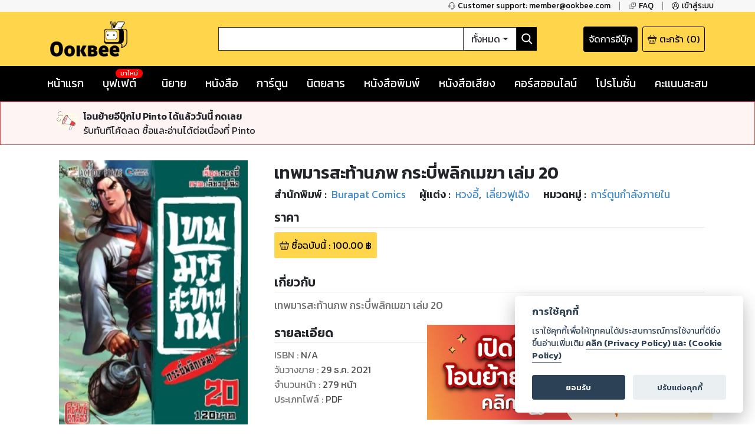

--- FILE ---
content_type: text/html; charset=utf-8
request_url: https://www.google.com/recaptcha/api2/anchor?ar=1&k=6LeX86okAAAAAP4vrzaozQ-_T8d4PI7Ld6Q0A-js&co=aHR0cHM6Ly93d3cub29rYmVlLmNvbTo0NDM.&hl=en&v=N67nZn4AqZkNcbeMu4prBgzg&size=invisible&anchor-ms=20000&execute-ms=30000&cb=wx0t3wao7raj
body_size: 48483
content:
<!DOCTYPE HTML><html dir="ltr" lang="en"><head><meta http-equiv="Content-Type" content="text/html; charset=UTF-8">
<meta http-equiv="X-UA-Compatible" content="IE=edge">
<title>reCAPTCHA</title>
<style type="text/css">
/* cyrillic-ext */
@font-face {
  font-family: 'Roboto';
  font-style: normal;
  font-weight: 400;
  font-stretch: 100%;
  src: url(//fonts.gstatic.com/s/roboto/v48/KFO7CnqEu92Fr1ME7kSn66aGLdTylUAMa3GUBHMdazTgWw.woff2) format('woff2');
  unicode-range: U+0460-052F, U+1C80-1C8A, U+20B4, U+2DE0-2DFF, U+A640-A69F, U+FE2E-FE2F;
}
/* cyrillic */
@font-face {
  font-family: 'Roboto';
  font-style: normal;
  font-weight: 400;
  font-stretch: 100%;
  src: url(//fonts.gstatic.com/s/roboto/v48/KFO7CnqEu92Fr1ME7kSn66aGLdTylUAMa3iUBHMdazTgWw.woff2) format('woff2');
  unicode-range: U+0301, U+0400-045F, U+0490-0491, U+04B0-04B1, U+2116;
}
/* greek-ext */
@font-face {
  font-family: 'Roboto';
  font-style: normal;
  font-weight: 400;
  font-stretch: 100%;
  src: url(//fonts.gstatic.com/s/roboto/v48/KFO7CnqEu92Fr1ME7kSn66aGLdTylUAMa3CUBHMdazTgWw.woff2) format('woff2');
  unicode-range: U+1F00-1FFF;
}
/* greek */
@font-face {
  font-family: 'Roboto';
  font-style: normal;
  font-weight: 400;
  font-stretch: 100%;
  src: url(//fonts.gstatic.com/s/roboto/v48/KFO7CnqEu92Fr1ME7kSn66aGLdTylUAMa3-UBHMdazTgWw.woff2) format('woff2');
  unicode-range: U+0370-0377, U+037A-037F, U+0384-038A, U+038C, U+038E-03A1, U+03A3-03FF;
}
/* math */
@font-face {
  font-family: 'Roboto';
  font-style: normal;
  font-weight: 400;
  font-stretch: 100%;
  src: url(//fonts.gstatic.com/s/roboto/v48/KFO7CnqEu92Fr1ME7kSn66aGLdTylUAMawCUBHMdazTgWw.woff2) format('woff2');
  unicode-range: U+0302-0303, U+0305, U+0307-0308, U+0310, U+0312, U+0315, U+031A, U+0326-0327, U+032C, U+032F-0330, U+0332-0333, U+0338, U+033A, U+0346, U+034D, U+0391-03A1, U+03A3-03A9, U+03B1-03C9, U+03D1, U+03D5-03D6, U+03F0-03F1, U+03F4-03F5, U+2016-2017, U+2034-2038, U+203C, U+2040, U+2043, U+2047, U+2050, U+2057, U+205F, U+2070-2071, U+2074-208E, U+2090-209C, U+20D0-20DC, U+20E1, U+20E5-20EF, U+2100-2112, U+2114-2115, U+2117-2121, U+2123-214F, U+2190, U+2192, U+2194-21AE, U+21B0-21E5, U+21F1-21F2, U+21F4-2211, U+2213-2214, U+2216-22FF, U+2308-230B, U+2310, U+2319, U+231C-2321, U+2336-237A, U+237C, U+2395, U+239B-23B7, U+23D0, U+23DC-23E1, U+2474-2475, U+25AF, U+25B3, U+25B7, U+25BD, U+25C1, U+25CA, U+25CC, U+25FB, U+266D-266F, U+27C0-27FF, U+2900-2AFF, U+2B0E-2B11, U+2B30-2B4C, U+2BFE, U+3030, U+FF5B, U+FF5D, U+1D400-1D7FF, U+1EE00-1EEFF;
}
/* symbols */
@font-face {
  font-family: 'Roboto';
  font-style: normal;
  font-weight: 400;
  font-stretch: 100%;
  src: url(//fonts.gstatic.com/s/roboto/v48/KFO7CnqEu92Fr1ME7kSn66aGLdTylUAMaxKUBHMdazTgWw.woff2) format('woff2');
  unicode-range: U+0001-000C, U+000E-001F, U+007F-009F, U+20DD-20E0, U+20E2-20E4, U+2150-218F, U+2190, U+2192, U+2194-2199, U+21AF, U+21E6-21F0, U+21F3, U+2218-2219, U+2299, U+22C4-22C6, U+2300-243F, U+2440-244A, U+2460-24FF, U+25A0-27BF, U+2800-28FF, U+2921-2922, U+2981, U+29BF, U+29EB, U+2B00-2BFF, U+4DC0-4DFF, U+FFF9-FFFB, U+10140-1018E, U+10190-1019C, U+101A0, U+101D0-101FD, U+102E0-102FB, U+10E60-10E7E, U+1D2C0-1D2D3, U+1D2E0-1D37F, U+1F000-1F0FF, U+1F100-1F1AD, U+1F1E6-1F1FF, U+1F30D-1F30F, U+1F315, U+1F31C, U+1F31E, U+1F320-1F32C, U+1F336, U+1F378, U+1F37D, U+1F382, U+1F393-1F39F, U+1F3A7-1F3A8, U+1F3AC-1F3AF, U+1F3C2, U+1F3C4-1F3C6, U+1F3CA-1F3CE, U+1F3D4-1F3E0, U+1F3ED, U+1F3F1-1F3F3, U+1F3F5-1F3F7, U+1F408, U+1F415, U+1F41F, U+1F426, U+1F43F, U+1F441-1F442, U+1F444, U+1F446-1F449, U+1F44C-1F44E, U+1F453, U+1F46A, U+1F47D, U+1F4A3, U+1F4B0, U+1F4B3, U+1F4B9, U+1F4BB, U+1F4BF, U+1F4C8-1F4CB, U+1F4D6, U+1F4DA, U+1F4DF, U+1F4E3-1F4E6, U+1F4EA-1F4ED, U+1F4F7, U+1F4F9-1F4FB, U+1F4FD-1F4FE, U+1F503, U+1F507-1F50B, U+1F50D, U+1F512-1F513, U+1F53E-1F54A, U+1F54F-1F5FA, U+1F610, U+1F650-1F67F, U+1F687, U+1F68D, U+1F691, U+1F694, U+1F698, U+1F6AD, U+1F6B2, U+1F6B9-1F6BA, U+1F6BC, U+1F6C6-1F6CF, U+1F6D3-1F6D7, U+1F6E0-1F6EA, U+1F6F0-1F6F3, U+1F6F7-1F6FC, U+1F700-1F7FF, U+1F800-1F80B, U+1F810-1F847, U+1F850-1F859, U+1F860-1F887, U+1F890-1F8AD, U+1F8B0-1F8BB, U+1F8C0-1F8C1, U+1F900-1F90B, U+1F93B, U+1F946, U+1F984, U+1F996, U+1F9E9, U+1FA00-1FA6F, U+1FA70-1FA7C, U+1FA80-1FA89, U+1FA8F-1FAC6, U+1FACE-1FADC, U+1FADF-1FAE9, U+1FAF0-1FAF8, U+1FB00-1FBFF;
}
/* vietnamese */
@font-face {
  font-family: 'Roboto';
  font-style: normal;
  font-weight: 400;
  font-stretch: 100%;
  src: url(//fonts.gstatic.com/s/roboto/v48/KFO7CnqEu92Fr1ME7kSn66aGLdTylUAMa3OUBHMdazTgWw.woff2) format('woff2');
  unicode-range: U+0102-0103, U+0110-0111, U+0128-0129, U+0168-0169, U+01A0-01A1, U+01AF-01B0, U+0300-0301, U+0303-0304, U+0308-0309, U+0323, U+0329, U+1EA0-1EF9, U+20AB;
}
/* latin-ext */
@font-face {
  font-family: 'Roboto';
  font-style: normal;
  font-weight: 400;
  font-stretch: 100%;
  src: url(//fonts.gstatic.com/s/roboto/v48/KFO7CnqEu92Fr1ME7kSn66aGLdTylUAMa3KUBHMdazTgWw.woff2) format('woff2');
  unicode-range: U+0100-02BA, U+02BD-02C5, U+02C7-02CC, U+02CE-02D7, U+02DD-02FF, U+0304, U+0308, U+0329, U+1D00-1DBF, U+1E00-1E9F, U+1EF2-1EFF, U+2020, U+20A0-20AB, U+20AD-20C0, U+2113, U+2C60-2C7F, U+A720-A7FF;
}
/* latin */
@font-face {
  font-family: 'Roboto';
  font-style: normal;
  font-weight: 400;
  font-stretch: 100%;
  src: url(//fonts.gstatic.com/s/roboto/v48/KFO7CnqEu92Fr1ME7kSn66aGLdTylUAMa3yUBHMdazQ.woff2) format('woff2');
  unicode-range: U+0000-00FF, U+0131, U+0152-0153, U+02BB-02BC, U+02C6, U+02DA, U+02DC, U+0304, U+0308, U+0329, U+2000-206F, U+20AC, U+2122, U+2191, U+2193, U+2212, U+2215, U+FEFF, U+FFFD;
}
/* cyrillic-ext */
@font-face {
  font-family: 'Roboto';
  font-style: normal;
  font-weight: 500;
  font-stretch: 100%;
  src: url(//fonts.gstatic.com/s/roboto/v48/KFO7CnqEu92Fr1ME7kSn66aGLdTylUAMa3GUBHMdazTgWw.woff2) format('woff2');
  unicode-range: U+0460-052F, U+1C80-1C8A, U+20B4, U+2DE0-2DFF, U+A640-A69F, U+FE2E-FE2F;
}
/* cyrillic */
@font-face {
  font-family: 'Roboto';
  font-style: normal;
  font-weight: 500;
  font-stretch: 100%;
  src: url(//fonts.gstatic.com/s/roboto/v48/KFO7CnqEu92Fr1ME7kSn66aGLdTylUAMa3iUBHMdazTgWw.woff2) format('woff2');
  unicode-range: U+0301, U+0400-045F, U+0490-0491, U+04B0-04B1, U+2116;
}
/* greek-ext */
@font-face {
  font-family: 'Roboto';
  font-style: normal;
  font-weight: 500;
  font-stretch: 100%;
  src: url(//fonts.gstatic.com/s/roboto/v48/KFO7CnqEu92Fr1ME7kSn66aGLdTylUAMa3CUBHMdazTgWw.woff2) format('woff2');
  unicode-range: U+1F00-1FFF;
}
/* greek */
@font-face {
  font-family: 'Roboto';
  font-style: normal;
  font-weight: 500;
  font-stretch: 100%;
  src: url(//fonts.gstatic.com/s/roboto/v48/KFO7CnqEu92Fr1ME7kSn66aGLdTylUAMa3-UBHMdazTgWw.woff2) format('woff2');
  unicode-range: U+0370-0377, U+037A-037F, U+0384-038A, U+038C, U+038E-03A1, U+03A3-03FF;
}
/* math */
@font-face {
  font-family: 'Roboto';
  font-style: normal;
  font-weight: 500;
  font-stretch: 100%;
  src: url(//fonts.gstatic.com/s/roboto/v48/KFO7CnqEu92Fr1ME7kSn66aGLdTylUAMawCUBHMdazTgWw.woff2) format('woff2');
  unicode-range: U+0302-0303, U+0305, U+0307-0308, U+0310, U+0312, U+0315, U+031A, U+0326-0327, U+032C, U+032F-0330, U+0332-0333, U+0338, U+033A, U+0346, U+034D, U+0391-03A1, U+03A3-03A9, U+03B1-03C9, U+03D1, U+03D5-03D6, U+03F0-03F1, U+03F4-03F5, U+2016-2017, U+2034-2038, U+203C, U+2040, U+2043, U+2047, U+2050, U+2057, U+205F, U+2070-2071, U+2074-208E, U+2090-209C, U+20D0-20DC, U+20E1, U+20E5-20EF, U+2100-2112, U+2114-2115, U+2117-2121, U+2123-214F, U+2190, U+2192, U+2194-21AE, U+21B0-21E5, U+21F1-21F2, U+21F4-2211, U+2213-2214, U+2216-22FF, U+2308-230B, U+2310, U+2319, U+231C-2321, U+2336-237A, U+237C, U+2395, U+239B-23B7, U+23D0, U+23DC-23E1, U+2474-2475, U+25AF, U+25B3, U+25B7, U+25BD, U+25C1, U+25CA, U+25CC, U+25FB, U+266D-266F, U+27C0-27FF, U+2900-2AFF, U+2B0E-2B11, U+2B30-2B4C, U+2BFE, U+3030, U+FF5B, U+FF5D, U+1D400-1D7FF, U+1EE00-1EEFF;
}
/* symbols */
@font-face {
  font-family: 'Roboto';
  font-style: normal;
  font-weight: 500;
  font-stretch: 100%;
  src: url(//fonts.gstatic.com/s/roboto/v48/KFO7CnqEu92Fr1ME7kSn66aGLdTylUAMaxKUBHMdazTgWw.woff2) format('woff2');
  unicode-range: U+0001-000C, U+000E-001F, U+007F-009F, U+20DD-20E0, U+20E2-20E4, U+2150-218F, U+2190, U+2192, U+2194-2199, U+21AF, U+21E6-21F0, U+21F3, U+2218-2219, U+2299, U+22C4-22C6, U+2300-243F, U+2440-244A, U+2460-24FF, U+25A0-27BF, U+2800-28FF, U+2921-2922, U+2981, U+29BF, U+29EB, U+2B00-2BFF, U+4DC0-4DFF, U+FFF9-FFFB, U+10140-1018E, U+10190-1019C, U+101A0, U+101D0-101FD, U+102E0-102FB, U+10E60-10E7E, U+1D2C0-1D2D3, U+1D2E0-1D37F, U+1F000-1F0FF, U+1F100-1F1AD, U+1F1E6-1F1FF, U+1F30D-1F30F, U+1F315, U+1F31C, U+1F31E, U+1F320-1F32C, U+1F336, U+1F378, U+1F37D, U+1F382, U+1F393-1F39F, U+1F3A7-1F3A8, U+1F3AC-1F3AF, U+1F3C2, U+1F3C4-1F3C6, U+1F3CA-1F3CE, U+1F3D4-1F3E0, U+1F3ED, U+1F3F1-1F3F3, U+1F3F5-1F3F7, U+1F408, U+1F415, U+1F41F, U+1F426, U+1F43F, U+1F441-1F442, U+1F444, U+1F446-1F449, U+1F44C-1F44E, U+1F453, U+1F46A, U+1F47D, U+1F4A3, U+1F4B0, U+1F4B3, U+1F4B9, U+1F4BB, U+1F4BF, U+1F4C8-1F4CB, U+1F4D6, U+1F4DA, U+1F4DF, U+1F4E3-1F4E6, U+1F4EA-1F4ED, U+1F4F7, U+1F4F9-1F4FB, U+1F4FD-1F4FE, U+1F503, U+1F507-1F50B, U+1F50D, U+1F512-1F513, U+1F53E-1F54A, U+1F54F-1F5FA, U+1F610, U+1F650-1F67F, U+1F687, U+1F68D, U+1F691, U+1F694, U+1F698, U+1F6AD, U+1F6B2, U+1F6B9-1F6BA, U+1F6BC, U+1F6C6-1F6CF, U+1F6D3-1F6D7, U+1F6E0-1F6EA, U+1F6F0-1F6F3, U+1F6F7-1F6FC, U+1F700-1F7FF, U+1F800-1F80B, U+1F810-1F847, U+1F850-1F859, U+1F860-1F887, U+1F890-1F8AD, U+1F8B0-1F8BB, U+1F8C0-1F8C1, U+1F900-1F90B, U+1F93B, U+1F946, U+1F984, U+1F996, U+1F9E9, U+1FA00-1FA6F, U+1FA70-1FA7C, U+1FA80-1FA89, U+1FA8F-1FAC6, U+1FACE-1FADC, U+1FADF-1FAE9, U+1FAF0-1FAF8, U+1FB00-1FBFF;
}
/* vietnamese */
@font-face {
  font-family: 'Roboto';
  font-style: normal;
  font-weight: 500;
  font-stretch: 100%;
  src: url(//fonts.gstatic.com/s/roboto/v48/KFO7CnqEu92Fr1ME7kSn66aGLdTylUAMa3OUBHMdazTgWw.woff2) format('woff2');
  unicode-range: U+0102-0103, U+0110-0111, U+0128-0129, U+0168-0169, U+01A0-01A1, U+01AF-01B0, U+0300-0301, U+0303-0304, U+0308-0309, U+0323, U+0329, U+1EA0-1EF9, U+20AB;
}
/* latin-ext */
@font-face {
  font-family: 'Roboto';
  font-style: normal;
  font-weight: 500;
  font-stretch: 100%;
  src: url(//fonts.gstatic.com/s/roboto/v48/KFO7CnqEu92Fr1ME7kSn66aGLdTylUAMa3KUBHMdazTgWw.woff2) format('woff2');
  unicode-range: U+0100-02BA, U+02BD-02C5, U+02C7-02CC, U+02CE-02D7, U+02DD-02FF, U+0304, U+0308, U+0329, U+1D00-1DBF, U+1E00-1E9F, U+1EF2-1EFF, U+2020, U+20A0-20AB, U+20AD-20C0, U+2113, U+2C60-2C7F, U+A720-A7FF;
}
/* latin */
@font-face {
  font-family: 'Roboto';
  font-style: normal;
  font-weight: 500;
  font-stretch: 100%;
  src: url(//fonts.gstatic.com/s/roboto/v48/KFO7CnqEu92Fr1ME7kSn66aGLdTylUAMa3yUBHMdazQ.woff2) format('woff2');
  unicode-range: U+0000-00FF, U+0131, U+0152-0153, U+02BB-02BC, U+02C6, U+02DA, U+02DC, U+0304, U+0308, U+0329, U+2000-206F, U+20AC, U+2122, U+2191, U+2193, U+2212, U+2215, U+FEFF, U+FFFD;
}
/* cyrillic-ext */
@font-face {
  font-family: 'Roboto';
  font-style: normal;
  font-weight: 900;
  font-stretch: 100%;
  src: url(//fonts.gstatic.com/s/roboto/v48/KFO7CnqEu92Fr1ME7kSn66aGLdTylUAMa3GUBHMdazTgWw.woff2) format('woff2');
  unicode-range: U+0460-052F, U+1C80-1C8A, U+20B4, U+2DE0-2DFF, U+A640-A69F, U+FE2E-FE2F;
}
/* cyrillic */
@font-face {
  font-family: 'Roboto';
  font-style: normal;
  font-weight: 900;
  font-stretch: 100%;
  src: url(//fonts.gstatic.com/s/roboto/v48/KFO7CnqEu92Fr1ME7kSn66aGLdTylUAMa3iUBHMdazTgWw.woff2) format('woff2');
  unicode-range: U+0301, U+0400-045F, U+0490-0491, U+04B0-04B1, U+2116;
}
/* greek-ext */
@font-face {
  font-family: 'Roboto';
  font-style: normal;
  font-weight: 900;
  font-stretch: 100%;
  src: url(//fonts.gstatic.com/s/roboto/v48/KFO7CnqEu92Fr1ME7kSn66aGLdTylUAMa3CUBHMdazTgWw.woff2) format('woff2');
  unicode-range: U+1F00-1FFF;
}
/* greek */
@font-face {
  font-family: 'Roboto';
  font-style: normal;
  font-weight: 900;
  font-stretch: 100%;
  src: url(//fonts.gstatic.com/s/roboto/v48/KFO7CnqEu92Fr1ME7kSn66aGLdTylUAMa3-UBHMdazTgWw.woff2) format('woff2');
  unicode-range: U+0370-0377, U+037A-037F, U+0384-038A, U+038C, U+038E-03A1, U+03A3-03FF;
}
/* math */
@font-face {
  font-family: 'Roboto';
  font-style: normal;
  font-weight: 900;
  font-stretch: 100%;
  src: url(//fonts.gstatic.com/s/roboto/v48/KFO7CnqEu92Fr1ME7kSn66aGLdTylUAMawCUBHMdazTgWw.woff2) format('woff2');
  unicode-range: U+0302-0303, U+0305, U+0307-0308, U+0310, U+0312, U+0315, U+031A, U+0326-0327, U+032C, U+032F-0330, U+0332-0333, U+0338, U+033A, U+0346, U+034D, U+0391-03A1, U+03A3-03A9, U+03B1-03C9, U+03D1, U+03D5-03D6, U+03F0-03F1, U+03F4-03F5, U+2016-2017, U+2034-2038, U+203C, U+2040, U+2043, U+2047, U+2050, U+2057, U+205F, U+2070-2071, U+2074-208E, U+2090-209C, U+20D0-20DC, U+20E1, U+20E5-20EF, U+2100-2112, U+2114-2115, U+2117-2121, U+2123-214F, U+2190, U+2192, U+2194-21AE, U+21B0-21E5, U+21F1-21F2, U+21F4-2211, U+2213-2214, U+2216-22FF, U+2308-230B, U+2310, U+2319, U+231C-2321, U+2336-237A, U+237C, U+2395, U+239B-23B7, U+23D0, U+23DC-23E1, U+2474-2475, U+25AF, U+25B3, U+25B7, U+25BD, U+25C1, U+25CA, U+25CC, U+25FB, U+266D-266F, U+27C0-27FF, U+2900-2AFF, U+2B0E-2B11, U+2B30-2B4C, U+2BFE, U+3030, U+FF5B, U+FF5D, U+1D400-1D7FF, U+1EE00-1EEFF;
}
/* symbols */
@font-face {
  font-family: 'Roboto';
  font-style: normal;
  font-weight: 900;
  font-stretch: 100%;
  src: url(//fonts.gstatic.com/s/roboto/v48/KFO7CnqEu92Fr1ME7kSn66aGLdTylUAMaxKUBHMdazTgWw.woff2) format('woff2');
  unicode-range: U+0001-000C, U+000E-001F, U+007F-009F, U+20DD-20E0, U+20E2-20E4, U+2150-218F, U+2190, U+2192, U+2194-2199, U+21AF, U+21E6-21F0, U+21F3, U+2218-2219, U+2299, U+22C4-22C6, U+2300-243F, U+2440-244A, U+2460-24FF, U+25A0-27BF, U+2800-28FF, U+2921-2922, U+2981, U+29BF, U+29EB, U+2B00-2BFF, U+4DC0-4DFF, U+FFF9-FFFB, U+10140-1018E, U+10190-1019C, U+101A0, U+101D0-101FD, U+102E0-102FB, U+10E60-10E7E, U+1D2C0-1D2D3, U+1D2E0-1D37F, U+1F000-1F0FF, U+1F100-1F1AD, U+1F1E6-1F1FF, U+1F30D-1F30F, U+1F315, U+1F31C, U+1F31E, U+1F320-1F32C, U+1F336, U+1F378, U+1F37D, U+1F382, U+1F393-1F39F, U+1F3A7-1F3A8, U+1F3AC-1F3AF, U+1F3C2, U+1F3C4-1F3C6, U+1F3CA-1F3CE, U+1F3D4-1F3E0, U+1F3ED, U+1F3F1-1F3F3, U+1F3F5-1F3F7, U+1F408, U+1F415, U+1F41F, U+1F426, U+1F43F, U+1F441-1F442, U+1F444, U+1F446-1F449, U+1F44C-1F44E, U+1F453, U+1F46A, U+1F47D, U+1F4A3, U+1F4B0, U+1F4B3, U+1F4B9, U+1F4BB, U+1F4BF, U+1F4C8-1F4CB, U+1F4D6, U+1F4DA, U+1F4DF, U+1F4E3-1F4E6, U+1F4EA-1F4ED, U+1F4F7, U+1F4F9-1F4FB, U+1F4FD-1F4FE, U+1F503, U+1F507-1F50B, U+1F50D, U+1F512-1F513, U+1F53E-1F54A, U+1F54F-1F5FA, U+1F610, U+1F650-1F67F, U+1F687, U+1F68D, U+1F691, U+1F694, U+1F698, U+1F6AD, U+1F6B2, U+1F6B9-1F6BA, U+1F6BC, U+1F6C6-1F6CF, U+1F6D3-1F6D7, U+1F6E0-1F6EA, U+1F6F0-1F6F3, U+1F6F7-1F6FC, U+1F700-1F7FF, U+1F800-1F80B, U+1F810-1F847, U+1F850-1F859, U+1F860-1F887, U+1F890-1F8AD, U+1F8B0-1F8BB, U+1F8C0-1F8C1, U+1F900-1F90B, U+1F93B, U+1F946, U+1F984, U+1F996, U+1F9E9, U+1FA00-1FA6F, U+1FA70-1FA7C, U+1FA80-1FA89, U+1FA8F-1FAC6, U+1FACE-1FADC, U+1FADF-1FAE9, U+1FAF0-1FAF8, U+1FB00-1FBFF;
}
/* vietnamese */
@font-face {
  font-family: 'Roboto';
  font-style: normal;
  font-weight: 900;
  font-stretch: 100%;
  src: url(//fonts.gstatic.com/s/roboto/v48/KFO7CnqEu92Fr1ME7kSn66aGLdTylUAMa3OUBHMdazTgWw.woff2) format('woff2');
  unicode-range: U+0102-0103, U+0110-0111, U+0128-0129, U+0168-0169, U+01A0-01A1, U+01AF-01B0, U+0300-0301, U+0303-0304, U+0308-0309, U+0323, U+0329, U+1EA0-1EF9, U+20AB;
}
/* latin-ext */
@font-face {
  font-family: 'Roboto';
  font-style: normal;
  font-weight: 900;
  font-stretch: 100%;
  src: url(//fonts.gstatic.com/s/roboto/v48/KFO7CnqEu92Fr1ME7kSn66aGLdTylUAMa3KUBHMdazTgWw.woff2) format('woff2');
  unicode-range: U+0100-02BA, U+02BD-02C5, U+02C7-02CC, U+02CE-02D7, U+02DD-02FF, U+0304, U+0308, U+0329, U+1D00-1DBF, U+1E00-1E9F, U+1EF2-1EFF, U+2020, U+20A0-20AB, U+20AD-20C0, U+2113, U+2C60-2C7F, U+A720-A7FF;
}
/* latin */
@font-face {
  font-family: 'Roboto';
  font-style: normal;
  font-weight: 900;
  font-stretch: 100%;
  src: url(//fonts.gstatic.com/s/roboto/v48/KFO7CnqEu92Fr1ME7kSn66aGLdTylUAMa3yUBHMdazQ.woff2) format('woff2');
  unicode-range: U+0000-00FF, U+0131, U+0152-0153, U+02BB-02BC, U+02C6, U+02DA, U+02DC, U+0304, U+0308, U+0329, U+2000-206F, U+20AC, U+2122, U+2191, U+2193, U+2212, U+2215, U+FEFF, U+FFFD;
}

</style>
<link rel="stylesheet" type="text/css" href="https://www.gstatic.com/recaptcha/releases/N67nZn4AqZkNcbeMu4prBgzg/styles__ltr.css">
<script nonce="9eeNasqOlSlXuPwIn3xXRQ" type="text/javascript">window['__recaptcha_api'] = 'https://www.google.com/recaptcha/api2/';</script>
<script type="text/javascript" src="https://www.gstatic.com/recaptcha/releases/N67nZn4AqZkNcbeMu4prBgzg/recaptcha__en.js" nonce="9eeNasqOlSlXuPwIn3xXRQ">
      
    </script></head>
<body><div id="rc-anchor-alert" class="rc-anchor-alert"></div>
<input type="hidden" id="recaptcha-token" value="[base64]">
<script type="text/javascript" nonce="9eeNasqOlSlXuPwIn3xXRQ">
      recaptcha.anchor.Main.init("[\x22ainput\x22,[\x22bgdata\x22,\x22\x22,\[base64]/[base64]/[base64]/[base64]/[base64]/[base64]/[base64]/[base64]/bmV3IFlbcV0oQVswXSk6aD09Mj9uZXcgWVtxXShBWzBdLEFbMV0pOmg9PTM/bmV3IFlbcV0oQVswXSxBWzFdLEFbMl0pOmg9PTQ/[base64]/aXcoSS5ILEkpOngoOCx0cnVlLEkpfSxFMj12LnJlcXVlc3RJZGxlQ2FsbGJhY2s/[base64]/[base64]/[base64]/[base64]\\u003d\x22,\[base64]\\u003d\x22,\x22w5zDo2/[base64]/CisKCPsKJw7rDv0jCocKZwrw/wqbDqyF2YgsVfcONwoEFwoLCjcKUaMONwq3Ci8KjwrfCjMOxNSoHBMKMBsKPYxgKNGvCsiNZwp0JWWvDncK4GcOOVcKbwrcNwrDCojBlw4/Ck8KwQ8OPNA7Dh8KnwqF2QgvCjMKiY2xnwqQHdsOfw7c2w47CmwnCtRrCmhfDo8OCIsKNwofDvjjDnsKDwqLDl1pdDcKGKMKYw63DgUXDhsKfecKVw7vCpMKlLFNlwozChF/[base64]/YhZ0WMOYw7Y+BDzCscOBBcO4w6QJcGjDlBfCm2TCm8KxwoDDqnN/VG4tw4dpCRzDjQtHwr0+F8K+w6nDhUTCsMOtw7FlwrXCjcK3QsKcW1XCgsOJw6nDm8OgcMOAw6PCkcKZw50XwrQdwrVxwo/CpsOGw4kXwrPDt8Kbw57Cnw5aFsOJaMOgT1TDnncCw7fCoGQlw5HDuTdgwr4yw7jCvwzDjnhUAsKuwqpKDcO2HsKxOMKhwqgiw6XCsArCr8OLOFQyMhHDkUvCmgp0wqR2ScOzFF57c8O8wpTChH5QwqxSwqfCkDx0w6TDvVUFYhPCosOHwpw0fcOiw57Ci8OmwpxPJV/DqH8dFkgdCcOfBXNWbVrCssOPexdobm5Jw4XCrcO6wpfCuMOrRlcILsKtwqg6wpYQw5fDi8KsBjzDpRFSTcOdUBnCp8KYLj3DmsONLsKDw6NMwpLDuhPDgl/CoSbCknHCoVfDosK8FCUSw4N8w74YAsKSUcKSNwV+JBzCuxXDkRnDt2bDvGbDhMKpwoFfwpnCsMKtHHHDjCrCm8KtIzTCm3TDpsKtw7kjLMKBEEMTw4PCgG/[base64]/wo5lw58VbxrDhUBMEsKpw6xZfMO8wqcww7RaYMK8woUBKiUbw5VuWMKTwpI6wrvCl8KYLHTCv8Kmfw96w4o9w6VvdwrDqMO4LFLCqic+Lh4IczcQwqJCZxTDsELCqcKhIwBRJsKLIsKSwrlxcTPDjnvCqlwZwrUHdlDDp8ONwpTDjDrDvsOVfMOAwrElKRR+Oj/DvxF7wrvDhMO6CyPDjsO6PSAlIMOow6zDnMKUw4fCsCbCh8O4BXrCqsKbw6o4wo/CmxHCtcOgNsOXw6NlPG8hw5bCvgpsMBTDigRmfzwPwr0Bw5HDnsKAw6MoSGANHW55wqPDnx7CvUEFNcKTUwLDr8KqMxbDgETDjMKiRkdiWcKuwoPCn2o3wqvCgMObacKXwqTCn8OewqBfw5rDoMOxcjbCuxlvwrfDnsKYw5UmYl/[base64]/[base64]/GyxSW8OAw6HCpyvChcOSw7HDsnBLfUHCgMOVw7zCvcOJwrbCnhZIwo/Dn8OZwr1tw5ANw7gnMH0GwpXDr8KgCSTCu8OUZR/DpmzDt8OAD2VswoEpwrRPw6V1w73Doykxw5I8F8O5w48Owp3DnFpVecOYw6HDo8OyJcKyRTBcKEIjU3PCiMOtQ8KqS8Oew5BybMOQLMKoOsKOJcOQwpPCkQvDqSNefgfCkcKgWRPDrsOLw5nDn8O+GBrCncOxbncBfU3DhDJBwq/[base64]/[base64]/DuXNQFMKaAiXDksKDw4kwDwEDwrnCpsKDejDCikVdw6rCsUxIa8K6L8Okw5UOwqZXTi46wozCrm/CqsOAGmYkQRkmAnDCrsO7fynDnC/CqVo7fMOcw77CqcKLWzpKwrItwqHCk3IdW1jClj1KwoJmwpViK2o/[base64]/DgFzCssOgD8OowrzDh8Obw70Iwod2wpo+FhnCpsKxHcKuC8OUQFzCmEDDqsKzwovDt1ZOwrACw53Dp8Oxw7VdwqfCkcKqY8KHZ8K4F8K9RlLDj310w5LDqEROURrCqMORVkdzG8OECMKOw7ZoXl/CjsOxLsOJbm7Dl2bCiMKOw77Ch2hiwqAlwpFHw5PDqAbCgsKkNRUKwqxLwqLDsMKUwobDk8O+w7Raw6rDlcKPw6/CicKpwrnDgDXClVhsBTghwoXDpMOGw78+F0A0fkLDgT80J8Kuw5Uewp7Dn8Kaw4PCuMO7w60jw7dZLsOwwqAbw5VnLsOwwp7Cql/CjMOkw7vDg8OtOsKFesO9wr9nBsKRRcOWX2LClsK3w6vDoGvDrsKQwoskwprCrcKKw5nCnV9cwpbDqcOfN8OzQMOKB8OWK8O/w6ELwrjChcOMw5nChsODw57Cn8O4Z8Khw6kkw5ZxEMOKw4AHwrnDoh8qak0Rw55Zwqd8CiJWQ8ODwrvCjsKjw7PCpAvDgQYxHMOZesKDY8O6w6jDmcOgUw7DjmZbJGjDusOvP8OSKmAaKMOqFU/CiMOvBcK7w6XDtsOsM8OYw6/DpmHDrw3CkVzCgMO5wpHDjMKYE2UPD1tXADTCsMOQw6fCiMKswojDtMOJasKpFCtCX28uwp4tJMOddyfCsMKEwqlywpjCvwQRwpTCosKywpnCkADCj8Olw6jDtMOSwppNwoVIaMKCwrbDtMO/O8OtGMO7wrHCsMOYGl3CuhDCrkPCssOhw6BhPGhrLcOLw7sZAMKSw6/[base64]/CtcOSwq14woAowq/[base64]/Dk8KwRCU9XyrDrMOrw4rDum/[base64]/[base64]/CghfDtMKxFsOuw7JiwoQyb8OHc2p6w5BZUVJ5wq3ChcOaAMKPBC/DlGjCp8KSwr3CkiZjwobDsHrCrk0nAznDpGkhZDjDvMOvKcO1w4wXw5Qnw4cfdCheCkjCrsKhw6rCoFxhwqfCnB3DnErDpMKIw6FLMEE/A8KIw6/[base64]/VC4CTMO+worDnX8LCsKEwqTCs8OjwqXDnwI5wrTCnGpowqEpw791w7TDosOFwqsjcsOvZ1ISdALCmTlyw7tbP0RLw73CnMKRw7LCvmcCw5nDmcOVCHnCm8O6wqbCusOFwqrCq17DpMKOc8OtT8OmwrHCrMKSwrvCp8KTw5/Dk8OIwrlBOy0Hwo7Dl3XCtiRMNcK6fMK9w4TCusOHw4gSwofCncKcw5IKQTRRKQlKwrNvw5PDgsOJXMK6DhbCiMKLwpfCg8OOGsOgRcOIRcOxYsOmZVbCow7Ch1DDm1/CgcKEEB7DkQ3DncKrw55xw4/DrQUtwrTDssOROsK1JHUUVEMHwptud8Kww7rDvGsAcsKrwrQew6MkNnzCjW5KdHtnPzXCqSVoajjDgAPDnF1Jw6TDnXJMw53CssKUDF5Lwr7DvcKTw59Kw4lGw7t1cMKjwo/CpArDqnLCrFlpwrrDl3zDp8KmwoQIwokVR8KwwprCjMOawodPw40Ew4TDsA/CmxZAfmrCosOhw5PDg8KdaMONw7/[base64]/Cm8O+ZiXCmjLCn8K+BcKhZ8KEF8OYw6dmwo7DkUDCsD7DmBkNw7TChsO+fS1ww7teNcOQDsOuw6xtE8OGKFkPbjxFwqECPinCoyDCtsODTm3DiMKiwpjDmsKKAQUkwp7DjsOKw43Cv3XCnCU3PTthPcO3DMOXa8K4ZMKMw4pCwqrDlcOcccKzVDPDuw0vwog/[base64]/CpB1IwpTCqBbDgcKDw4kkRcKkw6fCrBZzNgbDsn5IF1TDj0cyw4PCtcO1w5ZhUhsIH8OIwq7DqsOPcsKZw5hLwocESsOewoE5RsKQMmxhdl1/[base64]/[base64]/CkyTDj8Oqw45lwodWWVRtwqIWwrrCoivCn0owJMKbC1E6wp1OX8OcDcOnw7DCsBh0wqxDw6XClVPDlk7DucO+EXfDoCPCs1VGw6YPdX/DicOVwrEVDcOHw5PCjnHCqnLCsx81f8OEccKnWcKVGGQDPntowp8gwonDjCoAHsKWwp/DgMK0w54yDsORKsK3w5VPw7QeBsOaw7/[base64]/Ct8OZUsK2BMOiYQAMwrMKw5daAAzCg17CvUnCmcOLw6IFbMOcX0EEwq8XXMOPEhZZw7bCj8KBwrrCmMOWw4BVY8Oswr/DjyPDq8OSUMOxazbCocOmejvCrsKhwrlaworDiMOWwp0VBzDCusKudRURw7bCqApHw6TDkydadS8nw4tUwrRJZ8OhI1HCrFfDj8OIwpfCrV5qw5/DnsKrw6jCncOCfMOZdGrCmcK+wp/ChcKCw7pTwr7Cnw8bbgtRw7fDpcKUDiwWNcKfw5Vrd2fCrsOBNmrCqUJHwrgxwol/w5tMGFY7w6HDtMK2RzPDpRo+worClChZb8K4w4PCn8Oww6Jmw4t1D8OKEnXDoDLCiEBkI8KNwrcQw5/DrSllwrV2TcKuwqPCp8KOExfDh3ZZw4vCjUZtw61Ma0bDq3jCnMKJw7vChm7Cm2/DlAx7bMKdwpXClcKFw5bCgD4Fwr7DucOXUiDClMOhwrTCp8ObSx8uwoLCjC43H0oRw5zCkMKNwqrCsmoVH1DCmkbDrsKBB8OeFHJiwrDDnsKVVsONwqZrw6o+w5HDlHLDrWc7EVnDvMOeeMKzw70rw5XDsyLDuFkZw7zCoXDCpsOMLV0xAzVEaRjDvH58w6/Dv0XDucOsw57Drw/Du8OrZ8KJwqPCnMOFI8O1CxbDnREGSMOHeUTDh8OIQ8K6ScOrw4rCksKZwro2wrbCmk/Clg5/[base64]/CuzbClSzDozzDuTbDhMOFB3puemdhwpbCrz4cw4bCssOhw7krwq/DrMOLVGQtwrF2wrsJI8KXOH7ConvDmMKHYmlgF2LDpsKZQH/[base64]/CgMKUwp3DjcOxXMKbdRjDuBHCnBPDkMKDwoPCg8ORw4QMwosww6jDqWTDosO+wo7Cq1/[base64]/DpH7DsGPDv8OcwpI9wroMIcK8w51Fw70nbsOJwr8kSsKldnhhQMOgWsO6CjNJw4JKwprCo8OEw6djwo7ClGjDmwhIMhTCgybCg8Kaw4FSw5jDmijCrG4kwoXCv8Oew4vCsyBOwoTDvDzDjsKffMKMwqrDs8KXworCm1dvwooEwqDCksOaRsKjwpLCp2M5VFEueMK/[base64]/wr9Cw4E4w5A0wooULMOqw7NkYmAhAmXCsUYqOlkiwpvCsUJ5VhrDgRXDo8KIAcOpalXChGEuJ8KpwrLCjC4Qw6nCnCTCvsOqSMKQGHA/e8OZwqs9w5AwRsOTccODEynDu8KZZWQHwpnCnX58KcOBw5DCp8O3w5fDiMKMw5FXwpowwqdJw4FEw5PCqFZAwop3GirCmsOyUcOawrhrw5XDljhYw51vw6vDqkbDlRbCmcKlwr9cLsO5FsK/BxXCssOECMOtw5V4wpvClw1jw6taFmPCjRRyw6VXGzJlGmDCkcK/[base64]/[base64]/LR5kw5rCg8OuwoRNw70CworDhMOyJXXDicKCwqRmwrEhLcO3VSDCjsOnwqfChsOdwozDoUI0wqDDp0UwwqZIcybCuMOJCTFMRAIFIcOgZMOgAVJSEsKcw57Du0Newrt7HmTDqUBEw7/CiVLDrcKDCzpEw7fClVdUwrjCuiluT13DnD/[base64]/CqcO5wqAGZcKSw4fCqjLDosO5OgXDk8ORwpIKYhFnAMKwP0VCw7F1ZsKhwr3ChMKmd8Kcw4nDj8KLwobClxx1wpNMwpgGw6XCt8O0XzfDhFnCv8KMPTMUwp9EwolmBcKlWBgdwpjCpMOaw60fIx9/[base64]/[base64]/DncKtwoDDu8K+wrt5fA/Coll1wos4PsOWwqnCk1xbVE3CqcK2YMOuBSwFw4TCr3bCr20dwqpsw47DgcO8Sjh2D3x4QMOgdsKNWMKew4XChcOtwrI1wrMBF2DChMODOA4wwrLDjsKqXCQNZ8KHEVTCgS4OwpMmDMOaw7ovwrtuA1ZEISEMw4EnLcKrw7bDiT0/JD7ChMO7aRnCncKuw5YTIypUQUnDkT3DtcKcwofDjMOXFMOLw7lTw7/ChsKsIcORe8OsB3B9w7VUH8OMwrBww5zCgn7CksK+FMOPwo3CpmDDi0LCocKwYmBQwo0dczzDqlDDgEDChsK2FRlIwpzDpEbCksOXw6PDgsKMLCIEVcOswrzCug/[base64]/DjW7CvntwBAJqRjJUw6h+PsOCwoN6w7vDq3ovUEXCp29Xw6A3wp86w7PDlybDmmo6w4TDrGMswoLCgAbDu0Uawq8Dw71fw6Y9Xi/CscKRecK7woHCjcOLwqptwod0Xhw+WxdUelrDsDoeXcKSw4bDkTN8AxjDkHEmVsKpwrHDhMKZasKXw5M4w7p/w4bCozQ+w692L09xWzZ+CcOzMsOkwqAlwq/Dh8KhwoZqUsO9woIbVMOVw5YIfAUawqg5w6fCoMO6LcOYwpHDpsO+w4DCi8OGUXoHIQjCtD16EsOTwrHDiS7ClwnDkhvCvcK3wqs3ERLDoGrDhcKKZ8OYw74/w6oMwqfCs8OEwoJIZzrClk5Xfj5fw5PDm8K/AMOEwpvCshh7woAlJGjDucOWXcK5McKRQsKnw6fCmkl3w6HCpMK4wpZjwoLCrUPDpsOvaMOgw7stwq3CpCrChGR0RgvCvsK/[base64]/DjS/CgcKrw6HCnMO6dsKODT0+MsO+bGtzMVoQw6B+w7PDtgDCll3DuMOQGSbDlw3DlMOiIsKjwrXCmsOxwrIuwq3DjUfCoVswUmxCw5TDoiXDoMOAw7zCscKOcsOQw7ktOwZXwqYoEnV/ACILAMO+IE7DisKXdAgRwo4Rw6XDmMKSTMKcNjjCjwZqw6wQDG/CsX8+YcOUwqrDrFTCmkFbVMOeWjNbwq3DpWMEw5YUTcOowqbCmcOhL8Ocw4DCugzDuGBVw55rwpHClcKvwrJ9PMOYw5zDiMKvw6ZuPMKNesKoLHnCkDvCs8Kaw5hFUMOaH8Kcw4cJesKsw73Ci1Muw47DmgPDnB8+NjhSwowFYMK/wrvDiFTDjMKAwqbCiRQOLMOGQsKbOEHDuwHCgjUYJy/[base64]/[base64]/IsOXwpgVH0MjU8OHwq9wCBLDq8OMIMKdw6XDolNubxrCrykOwoNKw6jDnlbChiEqwqDDvMK4w4Qzwq7Co2Q7JsOsMW0IwpVfMcK0ZjnCvMKXfQPDt3Fiwpx0GMO6BsOIw7U/[base64]/Dr8OJTsO5BlbDmFY5ER5Se8OpPsK2wogXVsOYwpvCl1NDwpnCrcKGw6fDpsKOw6LDqMKpacOEb8K9w64vR8KvwpQPLcOsw7vDvcKxZ8Oow5JDHcK1w4hpwqTCrMOVDcOwLXHDjikeS8Kdw4MswoB0w4hjw7tcwoPCqihFcsKvBMOlwqkBwpDDkMO/XcKXOyDDvsOOw6HCmMKwwokEBsK9w63DixQINsKDwpACD1kVXMKFwrNyE01gwq0lw4Fdwp/CvsKBw7NFw5d6w7jCuix4UMKbw4fDjMKuwpjDj1fChMOrFRcUwp0zacKjw6N2PXXDj03CvF4MwrrDvj7DkXnCpcK7aMObwpdewrXCrHfCvF/Dn8O7ewPDi8OqGcKyw5nDin9HfHfDsMKIUAPCgW5gwrrDjcKuTz7ChMObwqlDwootD8OmCMKHWCjCjUzCrWYTw4sHP3/DvcOHwozCr8Opw77DmcOpw5lyw7VgwpvCuMKswr3CgsOxwoAgw6rCmwjCpEV7w4jDhMKqw7PDhsKtwrDDlsKrOkjCnMKrJGwILcKPD8KJKzDCjsKKw5pAw5fCnsOowp/DkxZCa8K0E8KgwqvCtsKjLjfCgjZ2w5TDk8K/woHDgMKKwqwDw5MBwrTDg8KRw4/Dj8KDN8KOQT7DocKHJMKkaW/Dm8KUEVjClMOlR0fCkMKwa8Oba8OKwooDw7QMwqVswrbDphXClcOLTcKqw7DDtBbDmjUGCU/ClUMTUV3DhDrCjGrDlTTCmMK/w5Vyw7DCpMOxwqoOw5oPcnQjwogJCMORRMOoJMKhwq1fw7JIw7nDihrDrsKEFMKFw7PCu8Odw6l3RWDCkjTCoMOrwprDiScbSDxawossHcKSw6E4QcO+wrp5w6BXSMKBAAhDwo3Dt8KSK8Ozw4JiSz7CiyrCpx/DpXEifTPCsW3DosOoblobw4c+w4jCnUF1Gj8/ZsOdOAHCtsKlaMOEwqE0XsOKw6g8wr/[base64]/CvcKBw6zDlMKGS8OlMcOyw5XDtHbDisK2X1DCiMKqWsO7wqvDncOJWRHCmjfDnUTDp8ODAcOMQ8O5YMOAw5UAFMOvwprCo8O/[base64]/[base64]/Cv8K7w70QNcO0C8OTw6XCpcK0JnjDp8OHwqIGw41Hw57DrMOsbELCkcKDCcOyw67ClcKdwrwRwqIXLxDDs8K0VlfCgBfCj0gYbF15esOOw7fDt2pILnfDhMKmDMKJH8OPDDMzS14AFQ7Ci0rDpMK6w4jDncKgwpp/wr/Duz3CoyfClRvCr8O0w6vCucOQwps6wrUOKyFRRFhzw5nDnk3DkzzCkTjCmMKhJy5Od3hNwosjwoVVWMKCw7dyQiXCjMKZw6/CgcKZK8OxeMKcwqvCt8O+wprDgR/CicOUw7bDusKMB3QYw4DCrcOtwo3DtwZCw7nDt8K1w5DDlyMkwrMmc8O0DCDCn8Okw4cqGcK4EwfDv1lCCHpnaMK6w5J8PS7DujXChAhuY2N0EWnDn8O2wo/CrC3CrSc3bQp8wqx/SFYpwovCs8KAwr5gw5R1w6/DsMOhwp17w7UYwpbCkCbCpDnDncKOw63Di2LCiGjCgcKGwoYXwpsawoRVN8KXwovDqn5XecK8w6xDQMOxHMKxMcKkcgtTPsKoC8KeclI8Tk5Iw4Zxw47DjXEZeMKlHEk0wr1tI13CpB7CtMKqwqgqwp3CtcKtwpnDjX/DpkQzwoICScOIw69qw5HDm8OHJMKrw7rCsgAbw5c2cMKJw4kOaGcPw47DvcKfJMOlw7cUZgjDicO7TsKfwonCu8O5w5tXEcOxwoHClcKOUcKkdizDucKowoLChCHDlT/Dr8Kmw6fDqcKuQcKew4PDmsOJNivDq1fDgQzCmsOEwo1iw4LDsxB6wo9Jwrh5TMKnw4nCph3Dm8KIPcKdFzdyEMKcOVHChsKfEzw0IsObIcOkw5ZWwp3DjBJcPsKEwqEsWHrDtcKLw43DicKxwox/w6vCvGcMWsOmw5tTIDTCq8OUGsK7w6PDssOkUcKXb8KTw7BJTXBowojDrBgQTcOjwr/[base64]/[base64]/DtEoDwoF4woXDpsKWw4lpwqjDh8KQKBFeJsKEd8OoXMKswp7CgFjClxHCmQcxwoTCrGrDtkUOUMKtw5XCvcKrw4zCssO5w6LCm8OtRMKBwo/Di3LDoBbDssOJa8K1CcOUeSNrw7jDr0zDr8OOScOOYsKAJRoURMKUasOBehXDtSxVZsKUw4TDrsO+w5XCoW5Gw452w7YZw7F2wpHCrDLDsB0Ow4/DhCvCjMOaf085w71/w7c5wo4NGsK3w6g2BMKWwpTCgcKsBsKFcCBFw5fClcKVOjlyGVTCnsKew7rCuwvDuDTCssKYJhbDkcOOw7bCrS4jWcOJwrIBam83QMKhw4LDkyjCsiofwpJYO8KyUAQQwofDsMO5FF4uYFfDs8KyKiXCkyTCqcOCSsOeYTgcwoR4BcKnw6/CkRlYDcOAYsKhEELClcO9wrRXwpTDhmnDm8Ocw7UKdC8RwpTDg8KcwpxCw55BOcOObhttwofDgMKWHB/[base64]/CsQdBTgzDoMKaQsK4eMOlwo7Dn2jDixBDw7nDthLCv8K8wogxVsObw4FLwp8vwrPDiMOLw6zDgcKrI8OuLyU/AcKCC2otX8KVw4bCjizCpcOdwp7CusOhAGfCrSoeTcK8HCPChcOjJcOLRHbCtcOoXsOoAMKHwrzCvTQDw54FwojDlcO2wqJeaB/[base64]/CucOvXMOAw7rDgcKvwoVqRElDMsKhPcKUwqlBP8OEFMONCsO6w6HDqkHCrl7DjMK+wpLCksKuwo19XsO2wqLCl3cjGxHCpwY9wr8Zw5ogwqDCrkrCrMO9wpjDikNwwoXCpsO1OAnCvsOlw6l3wrLCgTRww6tJwpM8w7duwo/Dn8OcXsO0wow+wpxVNcKoAcO+eB3Cn3TDosKsa8K6UsK2wolNw59EOcODw7sJwrpVwos1DsOaw5/DvMO/f3dTw6YcwozDo8OdG8O7w4HCkMKCwrd/wqbCjsKWw6HDrcO+PBgawrdTw6wbKyFCw7tgO8OTI8ODwrV9wotPwqjCvsKWwoR4KsKJwqbCo8KVOl3DgsKyVRF/w5BbOVrCncOoE8OCwq3DusO4w5XDiScOw6fCg8KkwrQ7w7jCoXzCp8OnwpLCjMK/wpIQBxHCp2A2WsO6W8KWWMKkO8OobsOew5BmJBbDvMKwUMOTXTdPIMKSw7o/w6HCp8K8wpccw4zDr8OLw7/DmAlYVzZGZDBLJx7CiMOOwp7CkcOcbQp0Ph3CksK2OHNfw4oMQG5kw5Yjex19AsKhw6fChiEyXsOoRcOHU8KVw5Yfw4/DpxBcw6/DnsO+bMKiIMOmO8OPwqgkfRLCpTjCjsKJUsO1ASXDlBIhOikmwpIAw4DCi8Kgw7l/[base64]/w7g3TQQnw67CocO4VibDisK2woR0w5rDmBg0wpRIK8KBwrDCvMK5BcKhGBfCtQxjTXLCssKlE0rDjVbDocKKwoPDr8Ovw5A6ZAHCr0nCkF5EwqFDacKlVcKSQWbDnMK+wp4qwo9/[base64]/CqsOmaR/[base64]/DrMOgw4bCli/CihnCh8O9esOlFcKDw7gFwozCtw49OXd8wrtAwpNsKHp/ZGhAw4ILwr1Rw5PDlQUDC2nCnsKIw6RVw6Y3w4nCuMKLwpDCmcK4SMOXciF0w4dfwqIew4IIw4Q0woLDvjvCsHXCmcOcw4xBHkJawr/DssOjVcO9QSJkwq0QYgVTZ8KceQlEGMOkDsOTwpPDpMKrRHLCk8K7aCV5fCR/w7PChDvDr1vDvF0kWcO0WC/Djk9kQsK/[base64]/DiMK/wonCo8OpQcKKfUJiHiNxwqkowpFIw59xwq/Cj2zDolbDvFRgw4DDlnMtw6F0S3hTw7zCvBzDncK3LTp+D0nDs23Cm8OuFlPChcOzw7hbLlgrw6kFWcKKDsKhwoBswrdwecK1N8KVwp9AwpjCiXLCrsKGwqA7SMKJw5BePkLCpH5iMsOsSsO4PsOFU8KfM23DswzDkVbDhk/[base64]/ChMK5wqXDvh1BecOmdcOtw4l6FsKPw7wbSMKgwoHCpyZXRQsGLHPDmANjw5E+ZGERdioMw5Itwq7DjB5oe8Oxah/CkyzCkV/CtcK1TsK+w4JxYiYJw6UqBnERF8KhTUt2w4/Dmwxjw692VcKlbA8iV8KQw5nCiMOGw4/DosOxUsKLwpgoGMOGw4rCp8OCw4nDhE8lcSLDgn8kwrfCmWvDgyAJwrtzFcODw6LCjcOIw5nCj8KPVkbDpwoHw4jDi8OlA8OPw78/[base64]/w57Di8KqcTrDoMOqw5rCgcO7GADCqMOUwpLDp0jDtn3CvsOmV0sNfsK7w7Nfw5rDiFXDg8OOIcKsTADDmX7DhsKLY8OCMUI2w6gBeMOMwpAaO8OCBzp8woLCkMOOw6ZGwqg7Nj7DoEwpwrvDgcKBwo7CosKCwrduFT3CqMKnDEsWwp/[base64]/Do8OIw7rDsMOONkZcw48kw4vCnWlRw4IoZ0TCkRFXw6rDsmrDthnDmMK5RjjDk8OfwpfDkcKEw7cNTzZUw5IEEsKtasObAhzDoMK9wrXCsMOrPsOIwos8DMOcwo/[base64]/wrg+w43ChQzCnyvDjsKNw6ctwqnDmUTCjMOKw5/[base64]/DosKCw63Dsickwq5OHsKfwr/CsGPDmsOISMOSwr/DigYeNUrDncO5wqTDhlAELXPDrMKOesOjw5Z0woHDhMKIXUjCrGfDvwTClsOowrzDvVR6XsOTK8OlAcKfw5BHwqLChRzDjcO4w4g4K8KtYcKJbcKTAcKPwr9Awrx/woUqDMOSwp3DrMOaw6dQw7LCpsKmw50Mw445wpsPwpHDjhkRwp0Uw6jCt8OMwqjDvjzDtk3Dvl7Dji/DucOLwobDtsKqwpVBfiU3AFBMQ3DDgSTDjsOsw4vDm8OdWcOpw5kwMyHDlEBxUCnClQ1tE8KpbsKpemvDj2HDjzDDhH/CgTzDvcOiBV4pw4PDi8OwPETCsMK9dMOPwrFnwqXDmcOuwrfCsMOawprCtsKlS8KcaSLDqMKaTHMbw4LDjz3Cg8O5CMKlw7QFwo/[base64]/CmMKJwoI/w5zCtcOZw5nDt1rDiMKgwp/DpzrCicKew7/DmkzDusOqMTHDs8KKwonDj1bDnQfDlyMjw7VRE8OKfMOHwrHCmT/Cp8K1w7ZwYcKhwrLDs8K8dn0vwoDCjS7CvcKwwrYqwqkZPsOGN8KiWsKMQzUiw5dzDsKSwr/Cr3XCnAR3wp7CrsKrP8Ofw6AyZ8KyVTkswptZw4M+esKqQsOvXMOmBHcjwrvDpcO0N04QPH5UGVBPa3PClUQDF8O/[base64]/wqPDoMKHw6PDgsOcwqjDr8OFTMOFwovCvDnDqmTDvjcMw4sOwqXCpk4MwpbDiMKSw6XDmCVNEB9jKMONZ8KCVMOkGMKYdDBtwoEzw4g1wq4+CF3Dpk8WOcKrdsKFw4s3w7TDhsOqaGzCtWEzw5k/wrbCiElOwqFNwrE/NhrDumBTHll6w7LDk8OkBMKNLArDrcKZwpk6w7fDsMOXP8KCwrl4w71JPkASw4x/LlLCqQ/CknjDqjbDhGbDhGx6wqfCvwXDuMKCw4rCsAjDsMOyUgMuwo11w6t7w4/DiMOLCipfwqpqwopyXcK6Y8ObZcO2UUpjfcK3ExHCiMOnWcKOLxlhwrrCn8Ksw6fDg8O/GmkDw7AqGiPDv2zDk8OdI8KOwo7DqmjDl8OBw5glw4wHwqUVwrFuw6DDkTl5wpMFcT17wp/[base64]/CvsOMEH5/w7Vdw5XDvMKXw6p1HB/[base64]/w5cBCcOPG3fDvsOAwpPDrMKoYcOzYsOawr7DgyDDsMOJa20gw7LDsCLDuMKkEsOPEsKWw63DtsK0EsKUw6LCvsOabsOJwrvCjMKRwpHCn8ODbDZSw7bCmB3Dp8KQw4xHd8KCw5ZJOsOSPsOdEg7CvsO3OMOYb8O/wpoAG8KYwpLDulZnwrQ1Kj8ZJMKqVTzCpk1XEcOTXcK7w5jDpynDgVnCu39Dw7/CqGhvwr/CjhspPiPDisKNw6Fgw5w2HB/CoDEawq/CrFAHOlrCgsOYw7bDkB5fR8K7w4s8w5TClMKawqnDmMOrJcKkwpYcJ8KwfcKXasOlE1czwqLCk8KEbcKnQxVpNMOcIm3DscO7w5sPSBnDvnXCjRzCuMO7w7HDlQ3CpwrCg8KSwr4vw5gDwqZ7wpzCqsK8wo/CmWdYw7xzYHLCg8KJw5puc1IsVkI+a0/Dv8OXUx84KyhWRMOxCMOIAcKfeQvCoMOBKQ3Dr8KXG8OAwp3DkBwqFzlNw78sGcO6wrLCkQ5kD8KUUy7Dm8KUwoJaw7QYdMOZCDDDqhjCkn8Rw609w7HCv8Kcw43Cvl0eI0IqXsOTHMK/[base64]/BMKww61bfcOoTcKlwrlFw5EmWhJAw4DDoUJ8w6l4HMOfw7knwonCmX7CojIIW8OMw5pqwpZUX8KfwovCijHDgybDpsKkw4fDm1VhQxpCwojCrTcpw7TCuB/Cpw7CsXwjwrwBdMKPw5Apwrhaw6FkG8Knw5HCusKtw4ZZC0vDncOoBHcDAMOaVMOiK17DrsOWAcK2JS9cbsKWYUTCkMOLw5LDh8ONFSjDmsOQw4fDscKvBzM1w7TCgEXCsEQKw6wjK8K4w7M+wp0JasK+wpPClCrCpxk/wqXCr8KTOg7Dl8Ouw5cEEsKoFh/Dgk/Cr8OcwoDDmzrCpsKhXQDCmiPCmhVgUcOVw7gHwrASw4gZwr0hwo5xa1J6IGcQKMK8w57CjcK4dRDDpWjChMO4w5pqwoLCicK2MjLCsXh0e8OsC8O9KzLDmTU1LcOFFjbCrWHDtEJXw5k6T27DrCFIwqgsYgXCq2vDjcK+dBPDonDDr23Cg8OhG1BKNkY/[base64]/McOLwogMw63DusKBSjDDpsKwwp5VVMOcdH7DhRI6wrx3w4EbJTsGwo/Du8O+w5MOM2VhCQ7CicKmG8KyQ8O9w5g6Hg86wqEHw5vCgUMXw4rDo8KOKcOXCcKTMMKEHQTCm3dOVnLDpcKiwrxrGMO6w57Dg8KXVV7CjAzDmMOCM8KDwo8uwp/[base64]/BDbDsMKeIsKgw7rCt8OBFMKjwqowwrvDlMKzK8O/w5/[base64]/Y8Otw6HCgTkGQUrDpwrDjcKYw5cvw6rDrcKcwrXDtwXDs2PCmSnDicO/woVgw4hVcsKswoJFSCMcIcOlEDReI8KWw5FOw6/[base64]/DlAXCmMONw642w5bCtm06w6w3Y8OgKEHCk8KTw57DtgzDmsKEwofCtx1IwptnwpFMwqF1w6tZLcOfGxjDj0fCp8KUP3/CscK4wo/[base64]/DlyXChkvDtcOswp8PwpDCiGBwGBcUwrzCo2RWFzZxQzLCksOewowOwrM8w6ROM8KUAcKWw4EewqgKQ37DrsObw7NLwqPDhDMuw4F5bsKxw7PDrMKLf8OnOXvDusKFw77DtyJ9cW0vwrYBBsKWA8KwChvDl8Onw7LDl8OaXcK9c1kiJxR1wq3CrT1Cwp/[base64]/B2jDo8K5wrHCvFDCscOkKGrCosOrw7TDiQ/CjTYHw4o4w6rDrsKVWURlc2DCgMOCw6bCgcK2UcKnT8ODLMOsYsK0FsOCCTbCoFBBI8KSw5vDscKOwojDhmoXIsOKw4fDjsO6QUoBwrXDg8KzEEfCoDIheSvCpgYNdcKAXwPDqBAOXnvCpcK1AS/Cik4Qwr8pBcOiecK9w5TDvsOXwpl+wrPCjh7CgsK8wpLCrEkbw7fCssKowroGw7RZIsOTw5QjLcOdDEMJwpLChcK1w7NUwoNJwrzCjMKlY8OcGsKsOMKWA8KRw7NpMxLDpTXDrcKmwp4GcsO4UcOPIwjDhcOwwpQUwrvCgBvDsV/CoMKAw7R1wqoITsK8wrHDnsO/I8KocMO7wobCgmtRw4JgDi9GwrZowoYgwr9uUQYxw63CrjEcYcKTwoxCw6HDoijCsRxZUH3DhF7DjsOVwrsvwq7CnhXCrsKnwqbCjMOzeyVewrXCjMO/VMO3w4DDmQjDm1LCuMKSwpHDnMK1MH7Dtl3DhkrDvsO7QcOURnwbcF85w5TChk1nwr3DqsKNTcKyw6HDmEs/w5VbacOkwo06EG9WBS7DuGHCoV0wScK4w4dqaMO/woE3BD3Cr25Pw6DCvMKIYsKtS8KUN8ODwobCmMKvw49KwpxDc8O5K1TCmkg3w7bDr2DCsRY2w6leBcOewpF/[base64]/DqnvCgz7DrjJqw7IHw5bDqVjDvw1NRsOTegYJwrLCs8KsElPCmijCn8OiwqNewq00wqk3ZDDDhx/CksKnwrFnwr8JNkYEw5ZBPcOtXsKqRMO0wqgzw5zDkwhjw6XDt8KXVzvCiMKpw6VNwr/CkMK8OMO7Xl3DvjzDkjnDoljCuQHDnG9JwqxOwoTDu8Ogw4IZwqs3H8ONBzN5w4zCocOpwqLDk21Nw6NBw4LCrMK4w5BwaQfCj8KTT8KCw5Ajw67CkMKCGsKpbFBJw7gfAHQ8woDDnUbDtDzCosKVw7M8AiPDr8KgC8K/wqdWG2zDusKsFsKew5PCmsObV8KAPhMWVcKAAGwPwpfCg8OJEMO0w7RDDsKMMXV1clRewoVqQ8KiwqbCiHjDm3/Dgwscw7nCi8O1w5LDucOvHcK6GDRmw6dnw4sDfcOWwohPF3RPw5l7PkhZE8KVwo7Cn8OtKsOjwrHDqFfDmDLDpX3CrSdfC8KMwoBrwrIpw5Y8wphewq3CtQrDtnxQZyNqTCvDqcKTccOIegnDsw\\u003d\\u003d\x22],null,[\x22conf\x22,null,\x226LeX86okAAAAAP4vrzaozQ-_T8d4PI7Ld6Q0A-js\x22,0,null,null,null,1,[21,125,63,73,95,87,41,43,42,83,102,105,109,121],[7059694,588],0,null,null,null,null,0,null,0,null,700,1,null,0,\[base64]/76lBhmnigkZhAoZnOKMAhnM8xEZ\x22,0,0,null,null,1,null,0,0,null,null,null,0],\x22https://www.ookbee.com:443\x22,null,[3,1,1],null,null,null,1,3600,[\x22https://www.google.com/intl/en/policies/privacy/\x22,\x22https://www.google.com/intl/en/policies/terms/\x22],\x22OLi0bXq2pMzdJjfB15e08CpT71XxY2+SW+7nH5ykueA\\u003d\x22,1,0,null,1,1769903056197,0,0,[218,62,83,233,124],null,[229],\x22RC-IT3wmKaPZmSpAw\x22,null,null,null,null,null,\x220dAFcWeA57IzyYYv0el3HW3f-5zsw5CRfA_hD4gMifLed3hXtR2lnP3VrdNmFZHJeaV42gc2ak1CuN8QZzg6voUy8WAFi6RX-5zw\x22,1769985856019]");
    </script></body></html>

--- FILE ---
content_type: application/javascript; charset=UTF-8
request_url: https://www.ookbee.com/_next/static/chunks/f398f01dbc063550923b3faca722912ff0d6a2d9.75f92bd6558c1f43d2d8.js
body_size: 4032
content:
(window.webpackJsonp_N_E=window.webpackJsonp_N_E||[]).push([[38],{oQVs:function(t,e,r){"use strict";r.d(e,"a",(function(){return R})),r.d(e,"b",(function(){return L}));var n=r("rePB"),o=r("HaE+"),a=r("LvDl"),i=r.n(a),c=r("Mj6V"),u=r.n(c),p=r("XLBZ"),s=r("V1vA"),f=r("AwTY"),l=r("0sto"),h=r("4kQc");function y(t,e){var r=Object.keys(t);if(Object.getOwnPropertySymbols){var n=Object.getOwnPropertySymbols(t);e&&(n=n.filter((function(e){return Object.getOwnPropertyDescriptor(t,e).enumerable}))),r.push.apply(r,n)}return r}function d(t){for(var e=1;e<arguments.length;e++){var r=null!=arguments[e]?arguments[e]:{};e%2?y(Object(r),!0).forEach((function(e){Object(n.a)(t,e,r[e])})):Object.getOwnPropertyDescriptors?Object.defineProperties(t,Object.getOwnPropertyDescriptors(r)):y(Object(r)).forEach((function(e){Object.defineProperty(t,e,Object.getOwnPropertyDescriptor(r,e))}))}return t}function g(){g=function(){return t};var t={},e=Object.prototype,r=e.hasOwnProperty,n=Object.defineProperty||function(t,e,r){t[e]=r.value},o="function"==typeof Symbol?Symbol:{},a=o.iterator||"@@iterator",i=o.asyncIterator||"@@asyncIterator",c=o.toStringTag||"@@toStringTag";function u(t,e,r){return Object.defineProperty(t,e,{value:r,enumerable:!0,configurable:!0,writable:!0}),t[e]}try{u({},"")}catch(L){u=function(t,e,r){return t[e]=r}}function p(t,e,r,o){var a=e&&e.prototype instanceof l?e:l,i=Object.create(a.prototype),c=new O(o||[]);return n(i,"_invoke",{value:x(t,r,c)}),i}function s(t,e,r){try{return{type:"normal",arg:t.call(e,r)}}catch(L){return{type:"throw",arg:L}}}t.wrap=p;var f={};function l(){}function h(){}function y(){}var d={};u(d,a,(function(){return this}));var v=Object.getPrototypeOf,b=v&&v(v(R([])));b&&b!==e&&r.call(b,a)&&(d=b);var w=y.prototype=l.prototype=Object.create(d);function m(t){["next","throw","return"].forEach((function(e){u(t,e,(function(t){return this._invoke(e,t)}))}))}function E(t,e){var o;n(this,"_invoke",{value:function(n,a){function i(){return new e((function(o,i){!function n(o,a,i,c){var u=s(t[o],t,a);if("throw"!==u.type){var p=u.arg,f=p.value;return f&&"object"==typeof f&&r.call(f,"__await")?e.resolve(f.__await).then((function(t){n("next",t,i,c)}),(function(t){n("throw",t,i,c)})):e.resolve(f).then((function(t){p.value=t,i(p)}),(function(t){return n("throw",t,i,c)}))}c(u.arg)}(n,a,o,i)}))}return o=o?o.then(i,i):i()}})}function x(t,e,r){var n="suspendedStart";return function(o,a){if("executing"===n)throw new Error("Generator is already running");if("completed"===n){if("throw"===o)throw a;return _()}for(r.method=o,r.arg=a;;){var i=r.delegate;if(i){var c=T(i,r);if(c){if(c===f)continue;return c}}if("next"===r.method)r.sent=r._sent=r.arg;else if("throw"===r.method){if("suspendedStart"===n)throw n="completed",r.arg;r.dispatchException(r.arg)}else"return"===r.method&&r.abrupt("return",r.arg);n="executing";var u=s(t,e,r);if("normal"===u.type){if(n=r.done?"completed":"suspendedYield",u.arg===f)continue;return{value:u.arg,done:r.done}}"throw"===u.type&&(n="completed",r.method="throw",r.arg=u.arg)}}}function T(t,e){var r=e.method,n=t.iterator[r];if(void 0===n)return e.delegate=null,"throw"===r&&t.iterator.return&&(e.method="return",e.arg=void 0,T(t,e),"throw"===e.method)||"return"!==r&&(e.method="throw",e.arg=new TypeError("The iterator does not provide a '"+r+"' method")),f;var o=s(n,t.iterator,e.arg);if("throw"===o.type)return e.method="throw",e.arg=o.arg,e.delegate=null,f;var a=o.arg;return a?a.done?(e[t.resultName]=a.value,e.next=t.nextLoc,"return"!==e.method&&(e.method="next",e.arg=void 0),e.delegate=null,f):a:(e.method="throw",e.arg=new TypeError("iterator result is not an object"),e.delegate=null,f)}function k(t){var e={tryLoc:t[0]};1 in t&&(e.catchLoc=t[1]),2 in t&&(e.finallyLoc=t[2],e.afterLoc=t[3]),this.tryEntries.push(e)}function I(t){var e=t.completion||{};e.type="normal",delete e.arg,t.completion=e}function O(t){this.tryEntries=[{tryLoc:"root"}],t.forEach(k,this),this.reset(!0)}function R(t){if(t){var e=t[a];if(e)return e.call(t);if("function"==typeof t.next)return t;if(!isNaN(t.length)){var n=-1,o=function e(){for(;++n<t.length;)if(r.call(t,n))return e.value=t[n],e.done=!1,e;return e.value=void 0,e.done=!0,e};return o.next=o}}return{next:_}}function _(){return{value:void 0,done:!0}}return h.prototype=y,n(w,"constructor",{value:y,configurable:!0}),n(y,"constructor",{value:h,configurable:!0}),h.displayName=u(y,c,"GeneratorFunction"),t.isGeneratorFunction=function(t){var e="function"==typeof t&&t.constructor;return!!e&&(e===h||"GeneratorFunction"===(e.displayName||e.name))},t.mark=function(t){return Object.setPrototypeOf?Object.setPrototypeOf(t,y):(t.__proto__=y,u(t,c,"GeneratorFunction")),t.prototype=Object.create(w),t},t.awrap=function(t){return{__await:t}},m(E.prototype),u(E.prototype,i,(function(){return this})),t.AsyncIterator=E,t.async=function(e,r,n,o,a){void 0===a&&(a=Promise);var i=new E(p(e,r,n,o),a);return t.isGeneratorFunction(r)?i:i.next().then((function(t){return t.done?t.value:i.next()}))},m(w),u(w,c,"Generator"),u(w,a,(function(){return this})),u(w,"toString",(function(){return"[object Generator]"})),t.keys=function(t){var e=Object(t),r=[];for(var n in e)r.push(n);return r.reverse(),function t(){for(;r.length;){var n=r.pop();if(n in e)return t.value=n,t.done=!1,t}return t.done=!0,t}},t.values=R,O.prototype={constructor:O,reset:function(t){if(this.prev=0,this.next=0,this.sent=this._sent=void 0,this.done=!1,this.delegate=null,this.method="next",this.arg=void 0,this.tryEntries.forEach(I),!t)for(var e in this)"t"===e.charAt(0)&&r.call(this,e)&&!isNaN(+e.slice(1))&&(this[e]=void 0)},stop:function(){this.done=!0;var t=this.tryEntries[0].completion;if("throw"===t.type)throw t.arg;return this.rval},dispatchException:function(t){if(this.done)throw t;var e=this;function n(r,n){return i.type="throw",i.arg=t,e.next=r,n&&(e.method="next",e.arg=void 0),!!n}for(var o=this.tryEntries.length-1;o>=0;--o){var a=this.tryEntries[o],i=a.completion;if("root"===a.tryLoc)return n("end");if(a.tryLoc<=this.prev){var c=r.call(a,"catchLoc"),u=r.call(a,"finallyLoc");if(c&&u){if(this.prev<a.catchLoc)return n(a.catchLoc,!0);if(this.prev<a.finallyLoc)return n(a.finallyLoc)}else if(c){if(this.prev<a.catchLoc)return n(a.catchLoc,!0)}else{if(!u)throw new Error("try statement without catch or finally");if(this.prev<a.finallyLoc)return n(a.finallyLoc)}}}},abrupt:function(t,e){for(var n=this.tryEntries.length-1;n>=0;--n){var o=this.tryEntries[n];if(o.tryLoc<=this.prev&&r.call(o,"finallyLoc")&&this.prev<o.finallyLoc){var a=o;break}}a&&("break"===t||"continue"===t)&&a.tryLoc<=e&&e<=a.finallyLoc&&(a=null);var i=a?a.completion:{};return i.type=t,i.arg=e,a?(this.method="next",this.next=a.finallyLoc,f):this.complete(i)},complete:function(t,e){if("throw"===t.type)throw t.arg;return"break"===t.type||"continue"===t.type?this.next=t.arg:"return"===t.type?(this.rval=this.arg=t.arg,this.method="return",this.next="end"):"normal"===t.type&&e&&(this.next=e),f},finish:function(t){for(var e=this.tryEntries.length-1;e>=0;--e){var r=this.tryEntries[e];if(r.finallyLoc===t)return this.complete(r.completion,r.afterLoc),I(r),f}},catch:function(t){for(var e=this.tryEntries.length-1;e>=0;--e){var r=this.tryEntries[e];if(r.tryLoc===t){var n=r.completion;if("throw"===n.type){var o=n.arg;I(r)}return o}}throw new Error("illegal catch attempt")},delegateYield:function(t,e,r){return this.delegate={iterator:R(t),resultName:e,nextLoc:r},"next"===this.method&&(this.arg=void 0),f}},t}var v="STORE_RATINGINFO",b="REQUEST_RATINGINFO_TYPE_".concat(v),w="RECEIVE_RATINGINFO_TYPE_".concat(v),m="REQUEST_USERRATINGINFO_TYPE_".concat(v),E="RECEIVE_USERRATINGINFO_TYPE_".concat(v),x="REQUEST_SENDRATING_TYPE_".concat(v),T="RECEIVE_SENDRATINGRESULT_TYPE_".concat(v),k=function(){var t=Object(o.a)(g().mark((function t(e){var r,n,o,a;return g().wrap((function(t){for(;;)switch(t.prev=t.next){case 0:if(r=e.contentType,n=e.contentCode,!i.a.isEqual(r,f.a.contentType.book)){t.next=8;break}return t.next=4,p.a.book.getRatingInfo({bookCode:n});case 4:if((o=t.sent).ok){t.next=7;break}throw new Error;case 7:return t.abrupt("return",o.data);case 8:if(!i.a.isEqual(r,f.a.contentType.magazine)){t.next=15;break}return t.next=11,p.a.magazine.getRatingInfo({magazineCode:n});case 11:if((a=t.sent).ok){t.next=14;break}throw new Error;case 14:return t.abrupt("return",a.data);case 15:case"end":return t.stop()}}),t)})));return function(e){return t.apply(this,arguments)}}(),I=function(){var t=Object(o.a)(g().mark((function t(e,r){var n,o,a,c,u,s;return g().wrap((function(t){for(;;)switch(t.prev=t.next){case 0:if(n=e.contentType,o=e.contentCode,a=e.userId,c=e.rate,!i.a.isEqual(n,f.a.contentType.book)){t.next=8;break}return t.next=4,p.a.book.submitRating({bookCode:o,userId:a,rate:c},r);case 4:if((u=t.sent).ok){t.next=7;break}throw new Error;case 7:return t.abrupt("return",u.data);case 8:if(!i.a.isEqual(n,f.a.contentType.magazine)){t.next=15;break}return t.next=11,p.a.magazine.submitRating({magazineCode:o,userId:a,rate:c},r);case 11:if((s=t.sent).ok){t.next=14;break}throw new Error;case 14:return t.abrupt("return",s.data);case 15:case"end":return t.stop()}}),t)})));return function(e,r){return t.apply(this,arguments)}}(),O=function(){var t=Object(o.a)(g().mark((function t(e,r){var n,o,a,c,u;return g().wrap((function(t){for(;;)switch(t.prev=t.next){case 0:if(n=e.contentType,o=e.contentCode,a=e.userId,!i.a.isEqual(n,f.a.contentType.book)){t.next=8;break}return t.next=4,p.a.book.getUserRatingInfo({bookCode:o,userId:a},r);case 4:if((c=t.sent).ok){t.next=7;break}throw new Error;case 7:return t.abrupt("return",c.data);case 8:if(!i.a.isEqual(n,f.a.contentType.magazine)){t.next=15;break}return t.next=11,p.a.magazine.getUserRatingInfo({magazineCode:o,userId:a},r);case 11:if((u=t.sent).ok){t.next=14;break}throw new Error;case 14:return t.abrupt("return",u.data);case 15:case"end":return t.stop()}}),t)})));return function(e,r){return t.apply(this,arguments)}}(),R={getRatingInfo:function(t){var e=t.contentType,r=t.contentCode;return function(){var t=Object(o.a)(g().mark((function t(n,o){var a;return g().wrap((function(t){for(;;)switch(t.prev=t.next){case 0:return n({type:b}),t.next=3,k({contentType:e,contentCode:r});case 3:a=t.sent,n(void 0===a?{type:w,ratingInfo:{rating:5,numberOfReview:5}}:{type:w,ratingInfo:a});case 5:case"end":return t.stop()}}),t)})));return function(e,r){return t.apply(this,arguments)}}()},getUserRatingInfo:function(t){var e=t.contentType,r=t.contentCode;return function(){var t=Object(o.a)(g().mark((function t(n,o){var a,i,c,u;return g().wrap((function(t){for(;;)switch(t.prev=t.next){case 0:if(null!=(a=o().authen.authenInfo)){t.next=3;break}return t.abrupt("return");case 3:return n({type:m}),i=a.userId,c=a.authorizationHeader,t.next=7,O({contentType:e,contentCode:r,userId:i},c);case 7:u=t.sent,n({type:E,userRate:u});case 9:case"end":return t.stop()}}),t)})));return function(e,r){return t.apply(this,arguments)}}()},sendScore:function(t){var e=t.contentCode,r=t.contentType,n=t.rate;return function(){var t=Object(o.a)(g().mark((function t(o,a){var i,c,p,f,y;return g().wrap((function(t){for(;;)switch(t.prev=t.next){case 0:if(t.prev=0,u.a.start(),null!=(i=a().authen.authenInfo)){t.next=6;break}return o(l.a.showPopup({popupType:s.b.popup.popupType.dialog,dialogType:s.b.popup.dialogType.warning,content:"\u0e01\u0e23\u0e38\u0e13\u0e32\u0e25\u0e07\u0e0a\u0e37\u0e48\u0e2d\u0e40\u0e02\u0e49\u0e32\u0e43\u0e0a\u0e49\u0e07\u0e32\u0e19"})),t.abrupt("return");case 6:if(!(0===n||n<0)){t.next=9;break}return o(l.a.showPopup({popupType:s.b.popup.popupType.dialog,dialogType:s.b.popup.dialogType.warning,content:"\u0e01\u0e23\u0e38\u0e13\u0e32\u0e43\u0e2b\u0e49\u0e04\u0e30\u0e41\u0e19\u0e19\u0e2a\u0e34\u0e19\u0e04\u0e49\u0e32"})),t.abrupt("return");case 9:return o({type:x}),o(l.a.showPopup({popupType:s.b.popup.popupType.blockui})),c=i.userId,p=i.authorizationHeader,t.next=14,I({contentType:r,contentCode:e,userId:c,rate:n},p);case 14:if(!(f=t.sent).isSuccess){t.next=24;break}return o(l.a.showPopup({popupType:s.b.popup.popupType.dialog,dialogType:s.b.popup.dialogType.success,content:"\u0e02\u0e2d\u0e1a\u0e04\u0e38\u0e13\u0e17\u0e35\u0e48\u0e43\u0e2b\u0e49\u0e04\u0e30\u0e41\u0e19\u0e19\u0e2a\u0e34\u0e19\u0e04\u0e49\u0e32"})),o({type:b}),t.next=20,k({contentCode:e,contentType:r});case 20:y=t.sent,o({type:w,ratingInfo:y}),t.next=25;break;case 24:o(l.a.showPopup({popupType:s.b.popup.popupType.dialog,dialogType:s.b.popup.dialogType.error,content:f.message}));case 25:o({type:T}),t.next=31;break;case 28:t.prev=28,t.t0=t.catch(0),o(h.a.callhandleError());case 31:return t.prev=31,u.a.done(),t.finish(31);case 34:case"end":return t.stop()}}),t,null,[[0,28,31,34]])})));return function(e,r){return t.apply(this,arguments)}}()}},_={isLoadRatingInfo:!1,ratingInfo:null,isLoadUserRating:!1,userRate:null,isRating:!1},L=function(){var t=arguments.length>0&&void 0!==arguments[0]?arguments[0]:_,e=arguments.length>1?arguments[1]:void 0;return t=t||_,e.type===b?d(d({},t),{},{isLoadRatingInfo:!0}):e.type===w?d(d({},t),{},{isLoadRatingInfo:!1,ratingInfo:e.ratingInfo}):e.type===m?d(d({},t),{},{isLoadUserRating:!0}):e.type===E?d(d({},t),{},{isLoadUserRating:!1,userRate:e.userRate}):e.type===x?d(d({},t),{},{isRating:!0}):e.type===T?d(d({},t),{},{isRating:!1}):t}}}]);